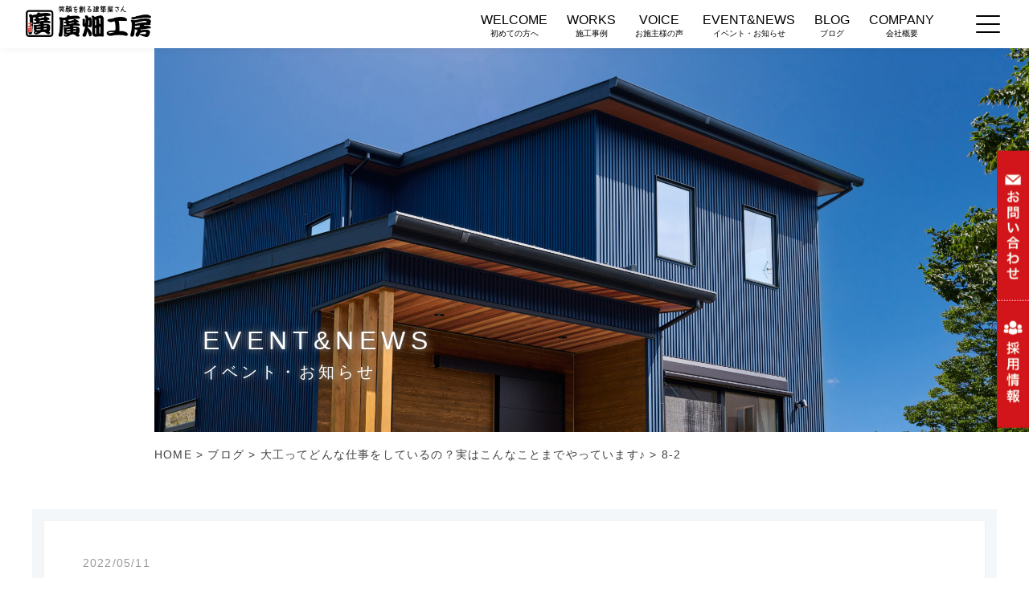

--- FILE ---
content_type: text/html; charset=UTF-8
request_url: https://hirohatakobo.jp/blog/daiku_column/1243/attachment/8-2-11
body_size: 11918
content:
<!DOCTYPE html>
<html lang="ja">

<head>
  <!-- Google Tag Manager -->
  <script>
    (function(w, d, s, l, i) {
      w[l] = w[l] || [];
      w[l].push({
        'gtm.start': new Date().getTime(),
        event: 'gtm.js'
      });
      var f = d.getElementsByTagName(s)[0],
        j = d.createElement(s),
        dl = l != 'dataLayer' ? '&l=' + l : '';
      j.async = true;
      j.src =
        'https://www.googletagmanager.com/gtm.js?id=' + i + dl;
      f.parentNode.insertBefore(j, f);
    })(window, document, 'script', 'dataLayer', 'GTM-5DPRMTN');
  </script>
  <!-- End Google Tag Manager -->
  <script type="text/javascript">
    (function(c, l, a, r, i, t, y) {
      c[a] = c[a] || function() {
        (c[a].q = c[a].q || []).push(arguments)
      };
      t = l.createElement(r);
      t.async = 1;
      t.src = "https://www.clarity.ms/tag/" + i;
      y = l.getElementsByTagName(r)[0];
      y.parentNode.insertBefore(t, y);
    })(window, document, "clarity", "script", "8qnm9q9o8z");
  </script>
  <meta charset="UTF-8">
  <meta name="viewport" content="width=device-width, initial-scale=1.0">
  <meta name="format-detection" content="telephone=no">
  <title>8-2 | 株式会社廣畑工房</title>

		<!-- All in One SEO 4.9.3 - aioseo.com -->
	<meta name="robots" content="max-snippet:-1, max-image-preview:large, max-video-preview:-1" />
	<meta name="author" content="hirohata"/>
	<link rel="canonical" href="https://hirohatakobo.jp/blog/daiku_column/1243/attachment/8-2-11" />
	<meta name="generator" content="All in One SEO (AIOSEO) 4.9.3" />
		<meta property="og:locale" content="ja_JP" />
		<meta property="og:site_name" content="株式会社廣畑工房 | 静岡県御前崎市の新築注文住宅" />
		<meta property="og:type" content="article" />
		<meta property="og:title" content="8-2 | 株式会社廣畑工房" />
		<meta property="og:url" content="https://hirohatakobo.jp/blog/daiku_column/1243/attachment/8-2-11" />
		<meta property="og:image" content="https://hirohata-kobo.jp/wp/wp-content/uploads/2021/03/main_visual5.jpg" />
		<meta property="og:image:secure_url" content="https://hirohata-kobo.jp/wp/wp-content/uploads/2021/03/main_visual5.jpg" />
		<meta property="article:published_time" content="2022-05-11T07:35:43+00:00" />
		<meta property="article:modified_time" content="2022-05-11T07:35:43+00:00" />
		<meta name="twitter:card" content="summary" />
		<meta name="twitter:title" content="8-2 | 株式会社廣畑工房" />
		<meta name="twitter:image" content="http://hirohata-kobo.jp/wp/wp-content/uploads/2021/03/main_visual5.jpg" />
		<script type="application/ld+json" class="aioseo-schema">
			{"@context":"https:\/\/schema.org","@graph":[{"@type":"BreadcrumbList","@id":"https:\/\/hirohatakobo.jp\/blog\/daiku_column\/1243\/attachment\/8-2-11#breadcrumblist","itemListElement":[{"@type":"ListItem","@id":"https:\/\/hirohatakobo.jp#listItem","position":1,"name":"\u30db\u30fc\u30e0","item":"https:\/\/hirohatakobo.jp","nextItem":{"@type":"ListItem","@id":"https:\/\/hirohatakobo.jp\/blog\/daiku_column\/1243\/attachment\/8-2-11#listItem","name":"8-2"}},{"@type":"ListItem","@id":"https:\/\/hirohatakobo.jp\/blog\/daiku_column\/1243\/attachment\/8-2-11#listItem","position":2,"name":"8-2","previousItem":{"@type":"ListItem","@id":"https:\/\/hirohatakobo.jp#listItem","name":"\u30db\u30fc\u30e0"}}]},{"@type":"ItemPage","@id":"https:\/\/hirohatakobo.jp\/blog\/daiku_column\/1243\/attachment\/8-2-11#itempage","url":"https:\/\/hirohatakobo.jp\/blog\/daiku_column\/1243\/attachment\/8-2-11","name":"8-2 | \u682a\u5f0f\u4f1a\u793e\u5ee3\u7551\u5de5\u623f","inLanguage":"ja","isPartOf":{"@id":"https:\/\/hirohatakobo.jp\/#website"},"breadcrumb":{"@id":"https:\/\/hirohatakobo.jp\/blog\/daiku_column\/1243\/attachment\/8-2-11#breadcrumblist"},"author":{"@id":"https:\/\/hirohatakobo.jp\/author\/hirohata#author"},"creator":{"@id":"https:\/\/hirohatakobo.jp\/author\/hirohata#author"},"datePublished":"2022-05-11T16:35:43+09:00","dateModified":"2022-05-11T16:35:43+09:00"},{"@type":"Organization","@id":"https:\/\/hirohatakobo.jp\/#organization","name":"\u682a\u5f0f\u4f1a\u793e\u5ee3\u7551\u5de5\u623f","description":"\u9759\u5ca1\u770c\u5fa1\u524d\u5d0e\u5e02\u306e\u65b0\u7bc9\u6ce8\u6587\u4f4f\u5b85","url":"https:\/\/hirohatakobo.jp\/"},{"@type":"Person","@id":"https:\/\/hirohatakobo.jp\/author\/hirohata#author","url":"https:\/\/hirohatakobo.jp\/author\/hirohata","name":"hirohata","image":{"@type":"ImageObject","@id":"https:\/\/hirohatakobo.jp\/blog\/daiku_column\/1243\/attachment\/8-2-11#authorImage","url":"https:\/\/secure.gravatar.com\/avatar\/00d7b252867a9fac3c1b904b297289eb?s=96&d=mm&r=g","width":96,"height":96,"caption":"hirohata"}},{"@type":"WebSite","@id":"https:\/\/hirohatakobo.jp\/#website","url":"https:\/\/hirohatakobo.jp\/","name":"\u682a\u5f0f\u4f1a\u793e\u5ee3\u7551\u5de5\u623f","description":"\u9759\u5ca1\u770c\u5fa1\u524d\u5d0e\u5e02\u306e\u65b0\u7bc9\u6ce8\u6587\u4f4f\u5b85","inLanguage":"ja","publisher":{"@id":"https:\/\/hirohatakobo.jp\/#organization"}}]}
		</script>
		<!-- All in One SEO -->

<link rel='dns-prefetch' href='//unpkg.com' />
<link rel='dns-prefetch' href='//ajax.googleapis.com' />
<link rel='dns-prefetch' href='//code.jquery.com' />
<link rel='dns-prefetch' href='//ajaxzip3.github.io' />
<link rel='dns-prefetch' href='//kit.fontawesome.com' />
<link rel='dns-prefetch' href='//cdnjs.cloudflare.com' />
<link rel='dns-prefetch' href='//fonts.googleapis.com' />
<link rel="alternate" type="application/rss+xml" title="株式会社廣畑工房 &raquo; 8-2 のコメントのフィード" href="https://hirohatakobo.jp/blog/daiku_column/1243/attachment/8-2-11/feed" />
<script type="text/javascript">
window._wpemojiSettings = {"baseUrl":"https:\/\/s.w.org\/images\/core\/emoji\/14.0.0\/72x72\/","ext":".png","svgUrl":"https:\/\/s.w.org\/images\/core\/emoji\/14.0.0\/svg\/","svgExt":".svg","source":{"concatemoji":"https:\/\/hirohatakobo.jp\/wp\/wp-includes\/js\/wp-emoji-release.min.js?ver=6.1.1"}};
/*! This file is auto-generated */
!function(e,a,t){var n,r,o,i=a.createElement("canvas"),p=i.getContext&&i.getContext("2d");function s(e,t){var a=String.fromCharCode,e=(p.clearRect(0,0,i.width,i.height),p.fillText(a.apply(this,e),0,0),i.toDataURL());return p.clearRect(0,0,i.width,i.height),p.fillText(a.apply(this,t),0,0),e===i.toDataURL()}function c(e){var t=a.createElement("script");t.src=e,t.defer=t.type="text/javascript",a.getElementsByTagName("head")[0].appendChild(t)}for(o=Array("flag","emoji"),t.supports={everything:!0,everythingExceptFlag:!0},r=0;r<o.length;r++)t.supports[o[r]]=function(e){if(p&&p.fillText)switch(p.textBaseline="top",p.font="600 32px Arial",e){case"flag":return s([127987,65039,8205,9895,65039],[127987,65039,8203,9895,65039])?!1:!s([55356,56826,55356,56819],[55356,56826,8203,55356,56819])&&!s([55356,57332,56128,56423,56128,56418,56128,56421,56128,56430,56128,56423,56128,56447],[55356,57332,8203,56128,56423,8203,56128,56418,8203,56128,56421,8203,56128,56430,8203,56128,56423,8203,56128,56447]);case"emoji":return!s([129777,127995,8205,129778,127999],[129777,127995,8203,129778,127999])}return!1}(o[r]),t.supports.everything=t.supports.everything&&t.supports[o[r]],"flag"!==o[r]&&(t.supports.everythingExceptFlag=t.supports.everythingExceptFlag&&t.supports[o[r]]);t.supports.everythingExceptFlag=t.supports.everythingExceptFlag&&!t.supports.flag,t.DOMReady=!1,t.readyCallback=function(){t.DOMReady=!0},t.supports.everything||(n=function(){t.readyCallback()},a.addEventListener?(a.addEventListener("DOMContentLoaded",n,!1),e.addEventListener("load",n,!1)):(e.attachEvent("onload",n),a.attachEvent("onreadystatechange",function(){"complete"===a.readyState&&t.readyCallback()})),(e=t.source||{}).concatemoji?c(e.concatemoji):e.wpemoji&&e.twemoji&&(c(e.twemoji),c(e.wpemoji)))}(window,document,window._wpemojiSettings);
</script>
<style type="text/css">
img.wp-smiley,
img.emoji {
	display: inline !important;
	border: none !important;
	box-shadow: none !important;
	height: 1em !important;
	width: 1em !important;
	margin: 0 0.07em !important;
	vertical-align: -0.1em !important;
	background: none !important;
	padding: 0 !important;
}
</style>
	<link rel='stylesheet' id='snow-monkey-blocks/child-pages/nopro-css' href='https://hirohatakobo.jp/wp/wp-content/plugins/snow-monkey-blocks/dist/blocks/child-pages/nopro.css?ver=1679043618' type='text/css' media='all' />
<link rel='stylesheet' id='snow-monkey-blocks/contents-outline/nopro-css' href='https://hirohatakobo.jp/wp/wp-content/plugins/snow-monkey-blocks/dist/blocks/contents-outline/nopro.css?ver=1679043618' type='text/css' media='all' />
<link rel='stylesheet' id='snow-monkey-blocks/like-me-box/nopro-css' href='https://hirohatakobo.jp/wp/wp-content/plugins/snow-monkey-blocks/dist/blocks/like-me-box/nopro.css?ver=1679043618' type='text/css' media='all' />
<link rel='stylesheet' id='snow-monkey-blocks/pickup-slider/nopro-css' href='https://hirohatakobo.jp/wp/wp-content/plugins/snow-monkey-blocks/dist/blocks/pickup-slider/nopro.css?ver=1679043618' type='text/css' media='all' />
<link rel='stylesheet' id='snow-monkey-blocks/recent-posts/nopro-css' href='https://hirohatakobo.jp/wp/wp-content/plugins/snow-monkey-blocks/dist/blocks/recent-posts/nopro.css?ver=1679043618' type='text/css' media='all' />
<link rel='stylesheet' id='snow-monkey-blocks/rss/nopro-css' href='https://hirohatakobo.jp/wp/wp-content/plugins/snow-monkey-blocks/dist/blocks/rss/nopro.css?ver=1679043618' type='text/css' media='all' />
<link rel='stylesheet' id='snow-monkey-blocks/taxonomy-posts/nopro-css' href='https://hirohatakobo.jp/wp/wp-content/plugins/snow-monkey-blocks/dist/blocks/taxonomy-posts/nopro.css?ver=1679043618' type='text/css' media='all' />
<link rel='stylesheet' id='snow-monkey-blocks/taxonomy-terms/nopro-css' href='https://hirohatakobo.jp/wp/wp-content/plugins/snow-monkey-blocks/dist/blocks/taxonomy-terms/nopro.css?ver=1679043618' type='text/css' media='all' />
<link rel='stylesheet' id='wp-block-library-css' href='https://hirohatakobo.jp/wp/wp-includes/css/dist/block-library/style.min.css?ver=6.1.1' type='text/css' media='all' />
<link rel='stylesheet' id='aioseo/css/src/vue/standalone/blocks/table-of-contents/global.scss-css' href='https://hirohatakobo.jp/wp/wp-content/plugins/all-in-one-seo-pack/dist/Lite/assets/css/table-of-contents/global.e90f6d47.css?ver=4.9.3' type='text/css' media='all' />
<link rel='stylesheet' id='snow-monkey-blocks/accordion-css' href='https://hirohatakobo.jp/wp/wp-content/plugins/snow-monkey-blocks/dist/blocks/accordion/style.css?ver=1679043618' type='text/css' media='all' />
<link rel='stylesheet' id='snow-monkey-blocks/alert-css' href='https://hirohatakobo.jp/wp/wp-content/plugins/snow-monkey-blocks/dist/blocks/alert/style.css?ver=1679043618' type='text/css' media='all' />
<link rel='stylesheet' id='snow-monkey-blocks/balloon-css' href='https://hirohatakobo.jp/wp/wp-content/plugins/snow-monkey-blocks/dist/blocks/balloon/style.css?ver=1679043618' type='text/css' media='all' />
<link rel='stylesheet' id='snow-monkey-blocks/box-css' href='https://hirohatakobo.jp/wp/wp-content/plugins/snow-monkey-blocks/dist/blocks/box/style.css?ver=1679043618' type='text/css' media='all' />
<link rel='stylesheet' id='snow-monkey-blocks/btn-css' href='https://hirohatakobo.jp/wp/wp-content/plugins/snow-monkey-blocks/dist/blocks/btn/style.css?ver=1679043618' type='text/css' media='all' />
<link rel='stylesheet' id='snow-monkey-blocks/btn-box-css' href='https://hirohatakobo.jp/wp/wp-content/plugins/snow-monkey-blocks/dist/blocks/btn-box/style.css?ver=1679043618' type='text/css' media='all' />
<link rel='stylesheet' id='snow-monkey-blocks/buttons-css' href='https://hirohatakobo.jp/wp/wp-content/plugins/snow-monkey-blocks/dist/blocks/buttons/style.css?ver=1679043618' type='text/css' media='all' />
<link rel='stylesheet' id='snow-monkey-blocks/categories-list-css' href='https://hirohatakobo.jp/wp/wp-content/plugins/snow-monkey-blocks/dist/blocks/categories-list/style.css?ver=1679043618' type='text/css' media='all' />
<link rel='stylesheet' id='snow-monkey-blocks/container-css' href='https://hirohatakobo.jp/wp/wp-content/plugins/snow-monkey-blocks/dist/blocks/container/style.css?ver=1679043618' type='text/css' media='all' />
<link rel='stylesheet' id='snow-monkey-blocks/countdown-css' href='https://hirohatakobo.jp/wp/wp-content/plugins/snow-monkey-blocks/dist/blocks/countdown/style.css?ver=1679043618' type='text/css' media='all' />
<link rel='stylesheet' id='snow-monkey-blocks/directory-structure-css' href='https://hirohatakobo.jp/wp/wp-content/plugins/snow-monkey-blocks/dist/blocks/directory-structure/style.css?ver=1679043618' type='text/css' media='all' />
<link rel='stylesheet' id='snow-monkey-blocks/evaluation-star-css' href='https://hirohatakobo.jp/wp/wp-content/plugins/snow-monkey-blocks/dist/blocks/evaluation-star/style.css?ver=1679043618' type='text/css' media='all' />
<link rel='stylesheet' id='snow-monkey-blocks/faq-css' href='https://hirohatakobo.jp/wp/wp-content/plugins/snow-monkey-blocks/dist/blocks/faq/style.css?ver=1679043618' type='text/css' media='all' />
<link rel='stylesheet' id='snow-monkey-blocks/information-css' href='https://hirohatakobo.jp/wp/wp-content/plugins/snow-monkey-blocks/dist/blocks/information/style.css?ver=1679043618' type='text/css' media='all' />
<link rel='stylesheet' id='snow-monkey-blocks/items-css' href='https://hirohatakobo.jp/wp/wp-content/plugins/snow-monkey-blocks/dist/blocks/items/style.css?ver=1679043618' type='text/css' media='all' />
<link rel='stylesheet' id='snow-monkey-blocks/list-css' href='https://hirohatakobo.jp/wp/wp-content/plugins/snow-monkey-blocks/dist/blocks/list/style.css?ver=1679043618' type='text/css' media='all' />
<link rel='stylesheet' id='snow-monkey-blocks/media-text-css' href='https://hirohatakobo.jp/wp/wp-content/plugins/snow-monkey-blocks/dist/blocks/media-text/style.css?ver=1679043618' type='text/css' media='all' />
<link rel='stylesheet' id='snow-monkey-blocks/panels-css' href='https://hirohatakobo.jp/wp/wp-content/plugins/snow-monkey-blocks/dist/blocks/panels/style.css?ver=1679043618' type='text/css' media='all' />
<link rel='stylesheet' id='snow-monkey-blocks/price-menu-css' href='https://hirohatakobo.jp/wp/wp-content/plugins/snow-monkey-blocks/dist/blocks/price-menu/style.css?ver=1679043618' type='text/css' media='all' />
<link rel='stylesheet' id='snow-monkey-blocks/pricing-table-css' href='https://hirohatakobo.jp/wp/wp-content/plugins/snow-monkey-blocks/dist/blocks/pricing-table/style.css?ver=1679043618' type='text/css' media='all' />
<link rel='stylesheet' id='snow-monkey-blocks/rating-box-css' href='https://hirohatakobo.jp/wp/wp-content/plugins/snow-monkey-blocks/dist/blocks/rating-box/style.css?ver=1679043618' type='text/css' media='all' />
<link rel='stylesheet' id='snow-monkey-blocks/section-css' href='https://hirohatakobo.jp/wp/wp-content/plugins/snow-monkey-blocks/dist/blocks/section/style.css?ver=1679043618' type='text/css' media='all' />
<link rel='stylesheet' id='snow-monkey-blocks/section-break-the-grid-css' href='https://hirohatakobo.jp/wp/wp-content/plugins/snow-monkey-blocks/dist/blocks/section-break-the-grid/style.css?ver=1679043618' type='text/css' media='all' />
<link rel='stylesheet' id='snow-monkey-blocks/section-side-heading-css' href='https://hirohatakobo.jp/wp/wp-content/plugins/snow-monkey-blocks/dist/blocks/section-side-heading/style.css?ver=1679043618' type='text/css' media='all' />
<link rel='stylesheet' id='snow-monkey-blocks/section-with-bgimage-css' href='https://hirohatakobo.jp/wp/wp-content/plugins/snow-monkey-blocks/dist/blocks/section-with-bgimage/style.css?ver=1679043618' type='text/css' media='all' />
<link rel='stylesheet' id='snow-monkey-blocks/section-with-bgvideo-css' href='https://hirohatakobo.jp/wp/wp-content/plugins/snow-monkey-blocks/dist/blocks/section-with-bgvideo/style.css?ver=1679043618' type='text/css' media='all' />
<link rel='stylesheet' id='slick-carousel-css' href='https://hirohatakobo.jp/wp/wp-content/plugins/snow-monkey-blocks/dist/packages/slick/slick.css?ver=1679043618' type='text/css' media='all' />
<link rel='stylesheet' id='slick-carousel-theme-css' href='https://hirohatakobo.jp/wp/wp-content/plugins/snow-monkey-blocks/dist/packages/slick/slick-theme.css?ver=1679043618' type='text/css' media='all' />
<link rel='stylesheet' id='snow-monkey-blocks/slider-css' href='https://hirohatakobo.jp/wp/wp-content/plugins/snow-monkey-blocks/dist/blocks/slider/style.css?ver=1679043618' type='text/css' media='all' />
<link rel='stylesheet' id='spider-css' href='https://hirohatakobo.jp/wp/wp-content/plugins/snow-monkey-blocks/dist/packages/spider/dist/css/spider.css?ver=1679043618' type='text/css' media='all' />
<link rel='stylesheet' id='snow-monkey-blocks/spider-slider-css' href='https://hirohatakobo.jp/wp/wp-content/plugins/snow-monkey-blocks/dist/blocks/spider-slider/style.css?ver=1679043618' type='text/css' media='all' />
<link rel='stylesheet' id='snow-monkey-blocks/spider-contents-slider-css' href='https://hirohatakobo.jp/wp/wp-content/plugins/snow-monkey-blocks/dist/blocks/spider-contents-slider/style.css?ver=1679043618' type='text/css' media='all' />
<link rel='stylesheet' id='snow-monkey-blocks/spider-pickup-slider-css' href='https://hirohatakobo.jp/wp/wp-content/plugins/snow-monkey-blocks/dist/blocks/spider-pickup-slider/style.css?ver=1679043618' type='text/css' media='all' />
<link rel='stylesheet' id='snow-monkey-blocks/step-css' href='https://hirohatakobo.jp/wp/wp-content/plugins/snow-monkey-blocks/dist/blocks/step/style.css?ver=1679043618' type='text/css' media='all' />
<link rel='stylesheet' id='snow-monkey-blocks/tabs-css' href='https://hirohatakobo.jp/wp/wp-content/plugins/snow-monkey-blocks/dist/blocks/tabs/style.css?ver=1679043618' type='text/css' media='all' />
<link rel='stylesheet' id='snow-monkey-blocks/taxonomy-terms-css' href='https://hirohatakobo.jp/wp/wp-content/plugins/snow-monkey-blocks/dist/blocks/taxonomy-terms/style.css?ver=1679043618' type='text/css' media='all' />
<link rel='stylesheet' id='snow-monkey-blocks/testimonial-css' href='https://hirohatakobo.jp/wp/wp-content/plugins/snow-monkey-blocks/dist/blocks/testimonial/style.css?ver=1679043618' type='text/css' media='all' />
<link rel='stylesheet' id='snow-monkey-blocks/thumbnail-gallery-css' href='https://hirohatakobo.jp/wp/wp-content/plugins/snow-monkey-blocks/dist/blocks/thumbnail-gallery/style.css?ver=1679043618' type='text/css' media='all' />
<link rel='stylesheet' id='snow-monkey-blocks-css' href='https://hirohatakobo.jp/wp/wp-content/plugins/snow-monkey-blocks/dist/css/blocks.css?ver=1679043618' type='text/css' media='all' />
<link rel='stylesheet' id='snow-monkey-blocks-fallback-css' href='https://hirohatakobo.jp/wp/wp-content/plugins/snow-monkey-blocks/dist/css/fallback.css?ver=1679043618' type='text/css' media='all' />
<link rel='stylesheet' id='classic-theme-styles-css' href='https://hirohatakobo.jp/wp/wp-includes/css/classic-themes.min.css?ver=1' type='text/css' media='all' />
<style id='global-styles-inline-css' type='text/css'>
body{--wp--preset--color--black: #000000;--wp--preset--color--cyan-bluish-gray: #abb8c3;--wp--preset--color--white: #ffffff;--wp--preset--color--pale-pink: #f78da7;--wp--preset--color--vivid-red: #cf2e2e;--wp--preset--color--luminous-vivid-orange: #ff6900;--wp--preset--color--luminous-vivid-amber: #fcb900;--wp--preset--color--light-green-cyan: #7bdcb5;--wp--preset--color--vivid-green-cyan: #00d084;--wp--preset--color--pale-cyan-blue: #8ed1fc;--wp--preset--color--vivid-cyan-blue: #0693e3;--wp--preset--color--vivid-purple: #9b51e0;--wp--preset--gradient--vivid-cyan-blue-to-vivid-purple: linear-gradient(135deg,rgba(6,147,227,1) 0%,rgb(155,81,224) 100%);--wp--preset--gradient--light-green-cyan-to-vivid-green-cyan: linear-gradient(135deg,rgb(122,220,180) 0%,rgb(0,208,130) 100%);--wp--preset--gradient--luminous-vivid-amber-to-luminous-vivid-orange: linear-gradient(135deg,rgba(252,185,0,1) 0%,rgba(255,105,0,1) 100%);--wp--preset--gradient--luminous-vivid-orange-to-vivid-red: linear-gradient(135deg,rgba(255,105,0,1) 0%,rgb(207,46,46) 100%);--wp--preset--gradient--very-light-gray-to-cyan-bluish-gray: linear-gradient(135deg,rgb(238,238,238) 0%,rgb(169,184,195) 100%);--wp--preset--gradient--cool-to-warm-spectrum: linear-gradient(135deg,rgb(74,234,220) 0%,rgb(151,120,209) 20%,rgb(207,42,186) 40%,rgb(238,44,130) 60%,rgb(251,105,98) 80%,rgb(254,248,76) 100%);--wp--preset--gradient--blush-light-purple: linear-gradient(135deg,rgb(255,206,236) 0%,rgb(152,150,240) 100%);--wp--preset--gradient--blush-bordeaux: linear-gradient(135deg,rgb(254,205,165) 0%,rgb(254,45,45) 50%,rgb(107,0,62) 100%);--wp--preset--gradient--luminous-dusk: linear-gradient(135deg,rgb(255,203,112) 0%,rgb(199,81,192) 50%,rgb(65,88,208) 100%);--wp--preset--gradient--pale-ocean: linear-gradient(135deg,rgb(255,245,203) 0%,rgb(182,227,212) 50%,rgb(51,167,181) 100%);--wp--preset--gradient--electric-grass: linear-gradient(135deg,rgb(202,248,128) 0%,rgb(113,206,126) 100%);--wp--preset--gradient--midnight: linear-gradient(135deg,rgb(2,3,129) 0%,rgb(40,116,252) 100%);--wp--preset--duotone--dark-grayscale: url('#wp-duotone-dark-grayscale');--wp--preset--duotone--grayscale: url('#wp-duotone-grayscale');--wp--preset--duotone--purple-yellow: url('#wp-duotone-purple-yellow');--wp--preset--duotone--blue-red: url('#wp-duotone-blue-red');--wp--preset--duotone--midnight: url('#wp-duotone-midnight');--wp--preset--duotone--magenta-yellow: url('#wp-duotone-magenta-yellow');--wp--preset--duotone--purple-green: url('#wp-duotone-purple-green');--wp--preset--duotone--blue-orange: url('#wp-duotone-blue-orange');--wp--preset--font-size--small: 13px;--wp--preset--font-size--medium: 20px;--wp--preset--font-size--large: 36px;--wp--preset--font-size--x-large: 42px;--wp--preset--spacing--20: 0.44rem;--wp--preset--spacing--30: 0.67rem;--wp--preset--spacing--40: 1rem;--wp--preset--spacing--50: 1.5rem;--wp--preset--spacing--60: 2.25rem;--wp--preset--spacing--70: 3.38rem;--wp--preset--spacing--80: 5.06rem;}:where(.is-layout-flex){gap: 0.5em;}body .is-layout-flow > .alignleft{float: left;margin-inline-start: 0;margin-inline-end: 2em;}body .is-layout-flow > .alignright{float: right;margin-inline-start: 2em;margin-inline-end: 0;}body .is-layout-flow > .aligncenter{margin-left: auto !important;margin-right: auto !important;}body .is-layout-constrained > .alignleft{float: left;margin-inline-start: 0;margin-inline-end: 2em;}body .is-layout-constrained > .alignright{float: right;margin-inline-start: 2em;margin-inline-end: 0;}body .is-layout-constrained > .aligncenter{margin-left: auto !important;margin-right: auto !important;}body .is-layout-constrained > :where(:not(.alignleft):not(.alignright):not(.alignfull)){max-width: var(--wp--style--global--content-size);margin-left: auto !important;margin-right: auto !important;}body .is-layout-constrained > .alignwide{max-width: var(--wp--style--global--wide-size);}body .is-layout-flex{display: flex;}body .is-layout-flex{flex-wrap: wrap;align-items: center;}body .is-layout-flex > *{margin: 0;}:where(.wp-block-columns.is-layout-flex){gap: 2em;}.has-black-color{color: var(--wp--preset--color--black) !important;}.has-cyan-bluish-gray-color{color: var(--wp--preset--color--cyan-bluish-gray) !important;}.has-white-color{color: var(--wp--preset--color--white) !important;}.has-pale-pink-color{color: var(--wp--preset--color--pale-pink) !important;}.has-vivid-red-color{color: var(--wp--preset--color--vivid-red) !important;}.has-luminous-vivid-orange-color{color: var(--wp--preset--color--luminous-vivid-orange) !important;}.has-luminous-vivid-amber-color{color: var(--wp--preset--color--luminous-vivid-amber) !important;}.has-light-green-cyan-color{color: var(--wp--preset--color--light-green-cyan) !important;}.has-vivid-green-cyan-color{color: var(--wp--preset--color--vivid-green-cyan) !important;}.has-pale-cyan-blue-color{color: var(--wp--preset--color--pale-cyan-blue) !important;}.has-vivid-cyan-blue-color{color: var(--wp--preset--color--vivid-cyan-blue) !important;}.has-vivid-purple-color{color: var(--wp--preset--color--vivid-purple) !important;}.has-black-background-color{background-color: var(--wp--preset--color--black) !important;}.has-cyan-bluish-gray-background-color{background-color: var(--wp--preset--color--cyan-bluish-gray) !important;}.has-white-background-color{background-color: var(--wp--preset--color--white) !important;}.has-pale-pink-background-color{background-color: var(--wp--preset--color--pale-pink) !important;}.has-vivid-red-background-color{background-color: var(--wp--preset--color--vivid-red) !important;}.has-luminous-vivid-orange-background-color{background-color: var(--wp--preset--color--luminous-vivid-orange) !important;}.has-luminous-vivid-amber-background-color{background-color: var(--wp--preset--color--luminous-vivid-amber) !important;}.has-light-green-cyan-background-color{background-color: var(--wp--preset--color--light-green-cyan) !important;}.has-vivid-green-cyan-background-color{background-color: var(--wp--preset--color--vivid-green-cyan) !important;}.has-pale-cyan-blue-background-color{background-color: var(--wp--preset--color--pale-cyan-blue) !important;}.has-vivid-cyan-blue-background-color{background-color: var(--wp--preset--color--vivid-cyan-blue) !important;}.has-vivid-purple-background-color{background-color: var(--wp--preset--color--vivid-purple) !important;}.has-black-border-color{border-color: var(--wp--preset--color--black) !important;}.has-cyan-bluish-gray-border-color{border-color: var(--wp--preset--color--cyan-bluish-gray) !important;}.has-white-border-color{border-color: var(--wp--preset--color--white) !important;}.has-pale-pink-border-color{border-color: var(--wp--preset--color--pale-pink) !important;}.has-vivid-red-border-color{border-color: var(--wp--preset--color--vivid-red) !important;}.has-luminous-vivid-orange-border-color{border-color: var(--wp--preset--color--luminous-vivid-orange) !important;}.has-luminous-vivid-amber-border-color{border-color: var(--wp--preset--color--luminous-vivid-amber) !important;}.has-light-green-cyan-border-color{border-color: var(--wp--preset--color--light-green-cyan) !important;}.has-vivid-green-cyan-border-color{border-color: var(--wp--preset--color--vivid-green-cyan) !important;}.has-pale-cyan-blue-border-color{border-color: var(--wp--preset--color--pale-cyan-blue) !important;}.has-vivid-cyan-blue-border-color{border-color: var(--wp--preset--color--vivid-cyan-blue) !important;}.has-vivid-purple-border-color{border-color: var(--wp--preset--color--vivid-purple) !important;}.has-vivid-cyan-blue-to-vivid-purple-gradient-background{background: var(--wp--preset--gradient--vivid-cyan-blue-to-vivid-purple) !important;}.has-light-green-cyan-to-vivid-green-cyan-gradient-background{background: var(--wp--preset--gradient--light-green-cyan-to-vivid-green-cyan) !important;}.has-luminous-vivid-amber-to-luminous-vivid-orange-gradient-background{background: var(--wp--preset--gradient--luminous-vivid-amber-to-luminous-vivid-orange) !important;}.has-luminous-vivid-orange-to-vivid-red-gradient-background{background: var(--wp--preset--gradient--luminous-vivid-orange-to-vivid-red) !important;}.has-very-light-gray-to-cyan-bluish-gray-gradient-background{background: var(--wp--preset--gradient--very-light-gray-to-cyan-bluish-gray) !important;}.has-cool-to-warm-spectrum-gradient-background{background: var(--wp--preset--gradient--cool-to-warm-spectrum) !important;}.has-blush-light-purple-gradient-background{background: var(--wp--preset--gradient--blush-light-purple) !important;}.has-blush-bordeaux-gradient-background{background: var(--wp--preset--gradient--blush-bordeaux) !important;}.has-luminous-dusk-gradient-background{background: var(--wp--preset--gradient--luminous-dusk) !important;}.has-pale-ocean-gradient-background{background: var(--wp--preset--gradient--pale-ocean) !important;}.has-electric-grass-gradient-background{background: var(--wp--preset--gradient--electric-grass) !important;}.has-midnight-gradient-background{background: var(--wp--preset--gradient--midnight) !important;}.has-small-font-size{font-size: var(--wp--preset--font-size--small) !important;}.has-medium-font-size{font-size: var(--wp--preset--font-size--medium) !important;}.has-large-font-size{font-size: var(--wp--preset--font-size--large) !important;}.has-x-large-font-size{font-size: var(--wp--preset--font-size--x-large) !important;}
.wp-block-navigation a:where(:not(.wp-element-button)){color: inherit;}
:where(.wp-block-columns.is-layout-flex){gap: 2em;}
.wp-block-pullquote{font-size: 1.5em;line-height: 1.6;}
</style>
<link rel='stylesheet' id='snow-monkey-editor-css' href='https://hirohatakobo.jp/wp/wp-content/plugins/snow-monkey-editor/dist/css/app.css?ver=1679043640' type='text/css' media='all' />
<link rel='stylesheet' id='gfont1-css' href='https://fonts.googleapis.com/css2?family=Noto+Sans+JP%3Awght%40300%3B400&#038;display=swap&#038;ver=6.1.1' type='text/css' media='all' />
<link rel='stylesheet' id='reset-css' href='https://hirohatakobo.jp/wp/wp-content/themes/hirohatakobo/assets/css/reset.css?ver=20260125015548' type='text/css' media='all' />
<link rel='stylesheet' id='style-css' href='https://hirohatakobo.jp/wp/wp-content/themes/hirohatakobo/assets/css/style.css?ver=20260125015548' type='text/css' media='all' />
<link rel='stylesheet' id='single-css' href='https://hirohatakobo.jp/wp/wp-content/themes/hirohatakobo/assets/css/single.css?ver=20260125015548' type='text/css' media='all' />
<link rel='stylesheet' id='slick-css' href='https://hirohatakobo.jp/wp/wp-content/themes/hirohatakobo/assets/js/slick/slick.css?ver=6.1.1' type='text/css' media='all' />
<link rel='stylesheet' id='slick-theme-css' href='https://hirohatakobo.jp/wp/wp-content/themes/hirohatakobo/assets/js/slick/slick-theme.css?ver=6.1.1' type='text/css' media='all' />
<link rel='stylesheet' id='jqueryuicss-css' href='//code.jquery.com/ui/1.12.1/themes/base/jquery-ui.css?ver=6.1.1' type='text/css' media='all' />
<link rel='stylesheet' id='scroll-css' href='https://unpkg.com/scroll-hint@latest/css/scroll-hint.css?ver=6.1.1' type='text/css' media='all' />
<link rel='stylesheet' id='wp-pagenavi-css' href='https://hirohatakobo.jp/wp/wp-content/plugins/wp-pagenavi/pagenavi-css.css?ver=2.70' type='text/css' media='all' />
<script type='text/javascript' src='https://unpkg.com/scroll-hint@latest/js/scroll-hint.min.js?ver=6.1.1' id='scrolljs-js'></script>
<script type='text/javascript' src='https://ajax.googleapis.com/ajax/libs/jquery/3.4.1/jquery.min.js?ver=6.1.1' id='jquerynew-js'></script>
<script type='text/javascript' src='https://code.jquery.com/ui/1.12.1/jquery-ui.js?ver=6.1.1' id='jqueryui-js'></script>
<script type='text/javascript' src='https://hirohatakobo.jp/wp/wp-content/themes/hirohatakobo/assets/js/slick/slick.min.js?ver=6.1.1' id='slick-js'></script>
<script type='text/javascript' src='https://hirohatakobo.jp/wp/wp-content/themes/hirohatakobo/assets/js/wow.min.js?ver=6.1.1' id='wow-js'></script>
<script type='text/javascript' src='https://kit.fontawesome.com/d10e354ecd.js?ver=6.1.1' id='fontawesome-js'></script>
<script type='text/javascript' src='https://cdnjs.cloudflare.com/ajax/libs/object-fit-images/3.2.4/ofi.js?ver=6.1.1' id='ofi-js'></script>
<link rel="https://api.w.org/" href="https://hirohatakobo.jp/wp-json/" /><link rel="alternate" type="application/json" href="https://hirohatakobo.jp/wp-json/wp/v2/media/1245" /><link rel="EditURI" type="application/rsd+xml" title="RSD" href="https://hirohatakobo.jp/wp/xmlrpc.php?rsd" />
<link rel="wlwmanifest" type="application/wlwmanifest+xml" href="https://hirohatakobo.jp/wp/wp-includes/wlwmanifest.xml" />
<meta name="generator" content="WordPress 6.1.1" />
<link rel='shortlink' href='https://hirohatakobo.jp/?p=1245' />
<link rel="alternate" type="application/json+oembed" href="https://hirohatakobo.jp/wp-json/oembed/1.0/embed?url=https%3A%2F%2Fhirohatakobo.jp%2Fblog%2Fdaiku_column%2F1243%2Fattachment%2F8-2-11" />
<link rel="alternate" type="text/xml+oembed" href="https://hirohatakobo.jp/wp-json/oembed/1.0/embed?url=https%3A%2F%2Fhirohatakobo.jp%2Fblog%2Fdaiku_column%2F1243%2Fattachment%2F8-2-11&#038;format=xml" />
<link rel="shortcut icon" href="https://hirohatakobo.jp/wp/wp-content/themes/hirohatakobo/assets/img/favicon.png"><link rel="apple-touch-icon" href="https://hirohatakobo.jp/wp/wp-content/themes/hirohatakobo/assets/img/favicon.png"><link rel="icon" href="https://hirohatakobo.jp/wp/wp-content/themes/hirohatakobo/assets/img/favicon.png"><meta name="thumbnail" content="https://hirohatakobo.jp/wp/wp-content/themes/hirohatakobo/assets/img/icon.jpg"><PageMap><DataObject type='thumbnail'><Attribute name='src' value='https://hirohatakobo.jp/wp/wp-content/themes/hirohatakobo/assets/img/icon.jpg'><Attribute name='width' value='100'/><Attribute name='height' value='130'/></DataObject></PageMap><noscript><style>.lazyload[data-src]{display:none !important;}</style></noscript><style>.lazyload{background-image:none !important;}.lazyload:before{background-image:none !important;}</style><style>.wp-block-gallery.is-cropped .blocks-gallery-item picture{height:100%;width:100%;}</style><link rel="icon" href="https://hirohatakobo.jp/wp/wp-content/uploads/2021/03/cropped-logo-32x32.jpg" sizes="32x32" />
<link rel="icon" href="https://hirohatakobo.jp/wp/wp-content/uploads/2021/03/cropped-logo-192x192.jpg" sizes="192x192" />
<link rel="apple-touch-icon" href="https://hirohatakobo.jp/wp/wp-content/uploads/2021/03/cropped-logo-180x180.jpg" />
<meta name="msapplication-TileImage" content="https://hirohatakobo.jp/wp/wp-content/uploads/2021/03/cropped-logo-270x270.jpg" />
  <meta name="google-site-verification" content="Ze0u15Nrf0-tB8KvwHA4lTqT8O7L1RmguTN8dU5aZSA" />
</head>

<body class="body" id="wrap">
<script data-cfasync="false" data-no-defer="1">var ewww_webp_supported=false;</script>
  <!-- Google Tag Manager (noscript) -->
  <noscript><iframe src="https://www.googletagmanager.com/ns.html?id=GTM-5DPRMTN" height="0" width="0" style="display:none;visibility:hidden"></iframe></noscript>
  <!-- End Google Tag Manager (noscript) -->
  <div id="loader-bg">
    <div id="loader">
      <picture><source   type="image/webp" data-srcset="https://hirohatakobo.jp/wp/wp-content/themes/hirohatakobo/assets/img/company-logo.png.webp"><img src="[data-uri]" alt="株式会社廣畑工房" data-eio="p" data-src="https://hirohatakobo.jp/wp/wp-content/themes/hirohatakobo/assets/img/company-logo.png" decoding="async" class="lazyload" /><noscript><img src="https://hirohatakobo.jp/wp/wp-content/themes/hirohatakobo/assets/img/company-logo.png" alt="株式会社廣畑工房" data-eio="l" /></noscript></picture>
    </div>
  </div>
  <div id="wrapper">
    <header class="header bg-on" id="header">
      <div class="container" id="">
        <div class="gnav-area">
          <a class="logo-area" href="https://hirohatakobo.jp">
                          <p><picture><source   type="image/webp" data-srcset="https://hirohatakobo.jp/wp/wp-content/themes/hirohatakobo/assets/img/company-logo.png.webp"><img src="[data-uri]" alt="" class="company-logo lazyload" data-eio="p" data-src="https://hirohatakobo.jp/wp/wp-content/themes/hirohatakobo/assets/img/company-logo.png" decoding="async"><noscript><img src="https://hirohatakobo.jp/wp/wp-content/themes/hirohatakobo/assets/img/company-logo.png" alt="" class="company-logo" data-eio="l"></noscript></picture></p>
                      </a>
          <div class="menu-area" id="gnav">
            <ul class="gnav-lists">
              <li class="gnav-list has-child-gnav-list">
                <a href="#" class="menu-link has-child-link">WELCOME<span class="stxt">初めての方へ</span></a>
                <ul class="hover-menu-link">
                  <ul class="child has-child">
                    <li class="child-list"><a href="https://hirohatakobo.jp/concept" class="menu-link">家づくりへの想い</a></li>
                    <li class="child-list"><a href="https://hirohatakobo.jp/design" class="menu-link">家づくりの特徴</a></li>
                    <li class="child-list"><a href="https://hirohatakobo.jp/quality" class="menu-link">性能・仕様について</a></li>
                    <li class="child-list"><a href="https://hirohatakobo.jp/flow" class="menu-link">家づくりの流れ</a></li>
                    <li class="child-list"><a href="https://hirohatakobo.jp/qa" class="menu-link">よくある質問</a></li>
                  </ul>
                </ul>
              </li>
              <li class="gnav-list"><a href="https://hirohatakobo.jp/works" class="menu-link">WORKS<span class="stxt">施工事例</span></a></li>
              <li class="gnav-list"><a href="https://hirohatakobo.jp/voice" class="menu-link">VOICE<span class="stxt">お施主様の声</span></a></li>
              <li class="gnav-list"><a href="https://hirohatakobo.jp/news" class="menu-link">EVENT&NEWS<span class="stxt">イベント・お知らせ</span></a></li>
              <li class="gnav-list"><a href="https://hirohatakobo.jp/blog" class="menu-link">BLOG<span class="stxt">ブログ</span></a></li>
              <li class="gnav-list"><a href="https://hirohatakobo.jp/company" class="menu-link">COMPANY<span class="stxt">会社概要</span></a></li>
            </ul>
            <div class="gnav-commonLists">
              <a href="https://www.instagram.com/hirohata.kobo/" class="ig-logo" target="_blank" rel="noopener noreferrer"><i class="fab fa-instagram fa-2x"></i></a>
              <section class="menu">
                <button class="btn-trigger menu-icon" id="menu-btn">
                  <span></span>
                  <span></span>
                  <span></span>
                </button>
              </section>
            </div>
          </div>
        </div>
      </div>
      <div class="gnav-menuBox" id="menuBox">
        <div class="container">
          <div class="menu-left">
            <a href="https://hirohatakobo.jp" class="link"><picture><source   type="image/webp" data-srcset="https://hirohatakobo.jp/wp/wp-content/themes/hirohatakobo/assets/img/company-logo.png.webp"><img src="[data-uri]" alt="" class="menu-logo lazyload" data-eio="p" data-src="https://hirohatakobo.jp/wp/wp-content/themes/hirohatakobo/assets/img/company-logo.png" decoding="async"><noscript><img src="https://hirohatakobo.jp/wp/wp-content/themes/hirohatakobo/assets/img/company-logo.png" alt="" class="menu-logo" data-eio="l"></noscript></picture></a>
            <nav>
              <ul class="menu-lists">
                <li class="menu-list">
                  <a href="https://hirohatakobo.jp/concept" class="menu-link has-child  js-menu-link"><i class="fas fa-hammer"></i>初めての方へ</a>
                  <ul class="menu-child js-menu-child">
                    <li class="child-list bg1 js-menu-link_child"><a href="https://hirohatakobo.jp/concept">∟ 家づくりへの想い<a href="./concept"></a></li>
                    <li class="child-list bg2 js-menu-link_child"><a href="https://hirohatakobo.jp/design">∟ 家づくりの特徴</a></li>
                    <li class="child-list bg12 js-menu-link_child"><a href="https://hirohatakobo.jp/quality">∟ 性能・仕様について</a>
                    </li>
                    <li class="child-list bg3 js-menu-link_child"><a href="https://hirohatakobo.jp/flow">∟ 家づくりの流れ</a></li>
                    <li class="child-list bg4 js-menu-link_child"><a href="https://hirohatakobo.jp/qa">∟ よくある質問</a></li>
                  </ul>
                </li>
                <li class="menu-list bg5 no-child"><a href="https://hirohatakobo.jp/works" class="menu-link"><i class="fas fa-home"></i>施工事例</a></li>
                <li class="menu-list bg6 no-child"><a href="https://hirohatakobo.jp/voice" class="menu-link"><i class="fas fa-user"></i>お施主様の声</a></li>
                <li class="menu-list bg7 no-child"><a href="https://hirohatakobo.jp/news" class="menu-link"><i class="far fa-calendar-alt"></i>イベント・お知らせ</a></li>
                <li class="menu-list bg8 no-child"><a href="https://hirohatakobo.jp/blog" class="menu-link"><i class="far fa-edit"></i>ブログ</a></li>
                <li class="menu-list bg9 no-child"><a href="https://hirohatakobo.jp/contact" class="menu-link"><i class="fas fa-envelope"></i>お問い合わせ</a></li>
                <li class="menu-list bg10 no-child"><a href="https://hirohatakobo.jp/company" class="menu-link"><i class="far fa-building"></i>会社概要</a></li>
                <!-- <li class="menu-list bg11 no-child"><a href="https://hirohatakobo.jp/company#staff" class="menu-link"><i class="far fa-user-circle"></i>スタッフ紹介</a></li> -->
                <li class="menu-list bg11 no-child"><a href="https://recruit.fuerubo.com/hirohatakobo/top" target="_blank" rel="noopener" class="menu-link"><i class="fas fa-address-card"></i>採用情報</a></li>
              </ul>
              <div class="snsArea">
                <p>＼ Folllow Us ／</p>
                <span>
                  <a href="https://www.instagram.com/hirohata.kobo/" target="_blank" rel="noopener"><i class="fab fa-instagram fa-2x"></i></a>
                  <a href="https://www.facebook.com/hirohata.kobo/" target="_blank" rel="noopener"><i class="fab fa-facebook fa-2x"></i></a>
                  <a href="https://lin.ee/MBVuVhu" class="menu-link" target='_blank' rel='noopener'><i class="fab fa-line fa-2x"></i></a>
                </span>
              </div>
            </nav>
          </div>
          <div class="menu-right">
            <div class="menu-bgImg">
              <picture><source   type="image/webp" data-srcset="https://hirohatakobo.jp/wp/wp-content/themes/hirohatakobo/assets/img/menu0.jpg.webp"><img src="[data-uri]" alt="" class="gnav-img gnav-img0 lazyload" data-eio="p" data-src="https://hirohatakobo.jp/wp/wp-content/themes/hirohatakobo/assets/img/menu0.jpg" decoding="async"><noscript><img src="https://hirohatakobo.jp/wp/wp-content/themes/hirohatakobo/assets/img/menu0.jpg" alt="" class="gnav-img gnav-img0" data-eio="l"></noscript></picture>
              <picture><source   type="image/webp" data-srcset="https://hirohatakobo.jp/wp/wp-content/themes/hirohatakobo/assets/img/menu1.jpg.webp"><img src="[data-uri]" alt="" class="gnav-img gnav-img1 lazyload" data-eio="p" data-src="https://hirohatakobo.jp/wp/wp-content/themes/hirohatakobo/assets/img/menu1.jpg" decoding="async"><noscript><img src="https://hirohatakobo.jp/wp/wp-content/themes/hirohatakobo/assets/img/menu1.jpg" alt="" class="gnav-img gnav-img1" data-eio="l"></noscript></picture>
              <picture><source   type="image/webp" data-srcset="https://hirohatakobo.jp/wp/wp-content/themes/hirohatakobo/assets/img/menu2.jpg.webp"><img src="[data-uri]" alt="" class="gnav-img gnav-img2 lazyload" data-eio="p" data-src="https://hirohatakobo.jp/wp/wp-content/themes/hirohatakobo/assets/img/menu2.jpg" decoding="async"><noscript><img src="https://hirohatakobo.jp/wp/wp-content/themes/hirohatakobo/assets/img/menu2.jpg" alt="" class="gnav-img gnav-img2" data-eio="l"></noscript></picture>
              <picture><source   type="image/webp" data-srcset="https://hirohatakobo.jp/wp/wp-content/themes/hirohatakobo/assets/img/menu3.jpg.webp"><img src="[data-uri]" alt="" class="gnav-img gnav-img3 lazyload" data-eio="p" data-src="https://hirohatakobo.jp/wp/wp-content/themes/hirohatakobo/assets/img/menu3.jpg" decoding="async"><noscript><img src="https://hirohatakobo.jp/wp/wp-content/themes/hirohatakobo/assets/img/menu3.jpg" alt="" class="gnav-img gnav-img3" data-eio="l"></noscript></picture>
              <picture><source   type="image/webp" data-srcset="https://hirohatakobo.jp/wp/wp-content/themes/hirohatakobo/assets/img/menu4.jpg.webp"><img src="[data-uri]" alt="" class="gnav-img gnav-img4 lazyload" data-eio="p" data-src="https://hirohatakobo.jp/wp/wp-content/themes/hirohatakobo/assets/img/menu4.jpg" decoding="async"><noscript><img src="https://hirohatakobo.jp/wp/wp-content/themes/hirohatakobo/assets/img/menu4.jpg" alt="" class="gnav-img gnav-img4" data-eio="l"></noscript></picture>
              <picture><source   type="image/webp" data-srcset="https://hirohatakobo.jp/wp/wp-content/themes/hirohatakobo/assets/img/menu5.jpg.webp"><img src="[data-uri]" alt="" class="gnav-img gnav-img5 lazyload" data-eio="p" data-src="https://hirohatakobo.jp/wp/wp-content/themes/hirohatakobo/assets/img/menu5.jpg" decoding="async"><noscript><img src="https://hirohatakobo.jp/wp/wp-content/themes/hirohatakobo/assets/img/menu5.jpg" alt="" class="gnav-img gnav-img5" data-eio="l"></noscript></picture>
              <picture><source   type="image/webp" data-srcset="https://hirohatakobo.jp/wp/wp-content/themes/hirohatakobo/assets/img/menu6.jpg.webp"><img src="[data-uri]" alt="" class="gnav-img gnav-img6 lazyload" data-eio="p" data-src="https://hirohatakobo.jp/wp/wp-content/themes/hirohatakobo/assets/img/menu6.jpg" decoding="async"><noscript><img src="https://hirohatakobo.jp/wp/wp-content/themes/hirohatakobo/assets/img/menu6.jpg" alt="" class="gnav-img gnav-img6" data-eio="l"></noscript></picture>
              <picture><source   type="image/webp" data-srcset="https://hirohatakobo.jp/wp/wp-content/themes/hirohatakobo/assets/img/menu7.jpg.webp"><img src="[data-uri]" alt="" class="gnav-img gnav-img7 lazyload" data-eio="p" data-src="https://hirohatakobo.jp/wp/wp-content/themes/hirohatakobo/assets/img/menu7.jpg" decoding="async"><noscript><img src="https://hirohatakobo.jp/wp/wp-content/themes/hirohatakobo/assets/img/menu7.jpg" alt="" class="gnav-img gnav-img7" data-eio="l"></noscript></picture>
              <picture><source   type="image/webp" data-srcset="https://hirohatakobo.jp/wp/wp-content/themes/hirohatakobo/assets/img/menu8.jpg.webp"><img src="[data-uri]" alt="" class="gnav-img gnav-img8 lazyload" data-eio="p" data-src="https://hirohatakobo.jp/wp/wp-content/themes/hirohatakobo/assets/img/menu8.jpg" decoding="async"><noscript><img src="https://hirohatakobo.jp/wp/wp-content/themes/hirohatakobo/assets/img/menu8.jpg" alt="" class="gnav-img gnav-img8" data-eio="l"></noscript></picture>
              <picture><source   type="image/webp" data-srcset="https://hirohatakobo.jp/wp/wp-content/themes/hirohatakobo/assets/img/menu9.jpg.webp"><img src="[data-uri]" alt="" class="gnav-img gnav-img9 lazyload" data-eio="p" data-src="https://hirohatakobo.jp/wp/wp-content/themes/hirohatakobo/assets/img/menu9.jpg" decoding="async"><noscript><img src="https://hirohatakobo.jp/wp/wp-content/themes/hirohatakobo/assets/img/menu9.jpg" alt="" class="gnav-img gnav-img9" data-eio="l"></noscript></picture>
              <picture><source   type="image/webp" data-srcset="https://hirohatakobo.jp/wp/wp-content/themes/hirohatakobo/assets/img/menu10.jpg.webp"><img src="[data-uri]" alt="" class="gnav-img gnav-img10 lazyload" data-eio="p" data-src="https://hirohatakobo.jp/wp/wp-content/themes/hirohatakobo/assets/img/menu10.jpg" decoding="async"><noscript><img src="https://hirohatakobo.jp/wp/wp-content/themes/hirohatakobo/assets/img/menu10.jpg" alt="" class="gnav-img gnav-img10" data-eio="l"></noscript></picture>
              <picture><source   type="image/webp" data-srcset="https://hirohatakobo.jp/wp/wp-content/themes/hirohatakobo/assets/img/menu11.jpg.webp"><img src="[data-uri]" alt="" class="gnav-img gnav-img11 lazyload" data-eio="p" data-src="https://hirohatakobo.jp/wp/wp-content/themes/hirohatakobo/assets/img/menu11.jpg" decoding="async"><noscript><img src="https://hirohatakobo.jp/wp/wp-content/themes/hirohatakobo/assets/img/menu11.jpg" alt="" class="gnav-img gnav-img11" data-eio="l"></noscript></picture>
              <picture><source   type="image/webp" data-srcset="https://hirohatakobo.jp/wp/wp-content/themes/hirohatakobo/assets/img/menu12.jpg.webp"><img src="[data-uri]" alt="" class="gnav-img gnav-img12 lazyload" data-eio="p" data-src="https://hirohatakobo.jp/wp/wp-content/themes/hirohatakobo/assets/img/menu12.jpg" decoding="async"><noscript><img src="https://hirohatakobo.jp/wp/wp-content/themes/hirohatakobo/assets/img/menu12.jpg" alt="" class="gnav-img gnav-img12" data-eio="l"></noscript></picture>
            </div>
          </div>
        </div>
      </div>
      <div class="fixed-menu">
        <div class="cta-btn">
          <a href="https://hirohatakobo.jp/contact" class="contact-banner"><picture><source   type="image/webp" data-srcset="https://hirohatakobo.jp/wp/wp-content/themes/hirohatakobo/assets/img/contact.png.webp"><img src="[data-uri]" alt="" class="content-img lazyload" data-eio="p" data-src="https://hirohatakobo.jp/wp/wp-content/themes/hirohatakobo/assets/img/contact.png" decoding="async"><noscript><img src="https://hirohatakobo.jp/wp/wp-content/themes/hirohatakobo/assets/img/contact.png" alt="" class="content-img" data-eio="l"></noscript></picture></a>
          <a href="https://recruit.fuerubo.com/hirohatakobo/top" target="_blank" rel="noopener" class="recruit-banner"><picture><source   type="image/webp" data-srcset="https://hirohatakobo.jp/wp/wp-content/themes/hirohatakobo/assets/img/recruit.png.webp"><img src="[data-uri]" alt="" class="content-img lazyload" data-eio="p" data-src="https://hirohatakobo.jp/wp/wp-content/themes/hirohatakobo/assets/img/recruit.png" decoding="async"><noscript><img src="https://hirohatakobo.jp/wp/wp-content/themes/hirohatakobo/assets/img/recruit.png" alt="" class="content-img" data-eio="l"></noscript></picture></a>
        </div>
      </div>
    </header>
  </div><main class="main single" id="main">
  <div class="page-fv lazyload" id="page-fv" style="" data-back="https://hirohatakobo.jp/wp/wp-content/themes/hirohatakobo/assets/img/event_bg.jpg">
    <section class="page-headline">
      <h1 class="headline"><span class="en">EVENT&NEWS</span><span class="jp">イベント・お知らせ</span></h1>
    </section>
  </div>
  <div class="breadcrumb-area"><span property="itemListElement" typeof="ListItem"><a property="item" typeof="WebPage" title="Go to 株式会社廣畑工房." href="https://hirohatakobo.jp" class="home" ><span property="name">HOME</span></a><meta property="position" content="1"></span> &gt; <span property="itemListElement" typeof="ListItem"><a property="item" typeof="WebPage" title="Go to ブログ." href="https://hirohatakobo.jp/blog" class="archive post-blog-archive" ><span property="name">ブログ</span></a><meta property="position" content="2"></span> &gt; <span property="itemListElement" typeof="ListItem"><a property="item" typeof="WebPage" title="Go to 大工ってどんな仕事をしているの？実はこんなことまでやっています♪." href="https://hirohatakobo.jp/blog/daiku_column/1243" class="post post-blog" ><span property="name">大工ってどんな仕事をしているの？実はこんなことまでやっています♪</span></a><meta property="position" content="3"></span> &gt; <span property="itemListElement" typeof="ListItem"><span property="name" class="post post-attachment current-item">8-2</span><meta property="url" content="https://hirohatakobo.jp/blog/daiku_column/1243/attachment/8-2-11"><meta property="position" content="4"></span></div>
        <div class="single-content bg">
        <div class="contentArea">
          <div class="infoArea">
            <h1 class="content-title">8-2</h1>
            <p class="info"><time class="date">2022/05/11</time><span class="cat"></span></p>
          </div>
          <div class="content-block">
            <p class="attachment"><a href='https://hirohatakobo.jp/wp/wp-content/uploads/2022/05/8-2.jpg'><picture><source  sizes='(max-width: 300px) 100vw, 300px' type="image/webp" data-srcset="https://hirohatakobo.jp/wp/wp-content/uploads/2022/05/8-2-300x200.jpg.webp 300w, https://hirohatakobo.jp/wp/wp-content/uploads/2022/05/8-2-768x512.jpg.webp 768w, https://hirohatakobo.jp/wp/wp-content/uploads/2022/05/8-2.jpg.webp 1000w"><img width="300" height="200" src="[data-uri]" class="attachment-medium size-medium lazyload" alt="" decoding="async"   data-eio="p" data-src="https://hirohatakobo.jp/wp/wp-content/uploads/2022/05/8-2-300x200.jpg" data-srcset="https://hirohatakobo.jp/wp/wp-content/uploads/2022/05/8-2-300x200.jpg 300w, https://hirohatakobo.jp/wp/wp-content/uploads/2022/05/8-2-768x512.jpg 768w, https://hirohatakobo.jp/wp/wp-content/uploads/2022/05/8-2.jpg 1000w" data-sizes="auto" /><noscript><img width="300" height="200" src="https://hirohatakobo.jp/wp/wp-content/uploads/2022/05/8-2-300x200.jpg" class="attachment-medium size-medium" alt="" decoding="async" srcset="https://hirohatakobo.jp/wp/wp-content/uploads/2022/05/8-2-300x200.jpg 300w, https://hirohatakobo.jp/wp/wp-content/uploads/2022/05/8-2-768x512.jpg 768w, https://hirohatakobo.jp/wp/wp-content/uploads/2022/05/8-2.jpg 1000w" sizes="(max-width: 300px) 100vw, 300px" data-eio="l" /></noscript></picture></a></p>
                      </div>
        </div>
        <nav class="navigation post-navigation" role="navigation">
          <div class="nav-links">
            <div class="nav-previous">
                          </div>
            <div class="parent-link">
              <a href="https://hirohatakobo.jp/works" class="link">一覧</a>
            </div>
            <div class="nav-next">
                          </div>
          </div>
        </nav>
      </div>
    </div>
  <div class="catArea">
    <p class="cat-txt"><span class="en">Category</span><span class="jp">カテゴリ</span></p>
    <div class="container">
      <ul class="cat-lists">
        <li><a href="https://hirohatakobo.jp/news">ALL</a></li>
        	<li class="cat-item cat-item-1"><a href="https://hirohatakobo.jp/category/information">お知らせ</a>
</li>
      </ul>
    </div>
  </div>
  <div class="new-contentArea">
    <p class="new-content-txt"><span class="en">New Post</span><span class="jp">最新記事</span></p>
    <div class="new-contents">
                <article class="new-content js-scrollable">
            <a href="https://hirohatakobo.jp/information/3664">
              <div class="cover"><picture><source   type="image/webp" data-srcset="https://hirohatakobo.jp/wp/wp-content/uploads/2025/09/3efcce1b0b711d4bbc6266fa5d92c738-900x502.jpg.webp"><img src="[data-uri]" alt="" class="content-thumb lazyload" data-eio="p" data-src="https://hirohatakobo.jp/wp/wp-content/uploads/2025/09/3efcce1b0b711d4bbc6266fa5d92c738-900x502.jpg" decoding="async"><noscript><img src="https://hirohatakobo.jp/wp/wp-content/uploads/2025/09/3efcce1b0b711d4bbc6266fa5d92c738-900x502.jpg" alt="" class="content-thumb" data-eio="l"></noscript></picture></div>
              <div class="infoArea">
                <p class="title">10月4日(土)・5日(日)完成見学会開催！【予約制】〜大人…</p>
                                  <p class="cat">お知らせ</p>
                  <time class="date">2025/09/27</time>
                              </div>
            </a>
          </article>
                  <article class="new-content js-scrollable">
            <a href="https://hirohatakobo.jp/information/3627">
              <div class="cover"><picture><source   type="image/webp" data-srcset="https://hirohatakobo.jp/wp/wp-content/uploads/2025/08/dcb6495e937472f77ddb426c18b28059-900x502.jpg.webp"><img src="[data-uri]" alt="" class="content-thumb lazyload" data-eio="p" data-src="https://hirohatakobo.jp/wp/wp-content/uploads/2025/08/dcb6495e937472f77ddb426c18b28059-900x502.jpg" decoding="async"><noscript><img src="https://hirohatakobo.jp/wp/wp-content/uploads/2025/08/dcb6495e937472f77ddb426c18b28059-900x502.jpg" alt="" class="content-thumb" data-eio="l"></noscript></picture></div>
              <div class="infoArea">
                <p class="title">9月6日(土)・7日(日)完成見学会開催！【予約制】〜20代…</p>
                                  <p class="cat">お知らせ</p>
                  <time class="date">2025/08/28</time>
                              </div>
            </a>
          </article>
                  <article class="new-content js-scrollable">
            <a href="https://hirohatakobo.jp/information/3445">
              <div class="cover"><picture><source   type="image/webp" data-srcset="https://hirohatakobo.jp/wp/wp-content/uploads/2025/04/30e58b5f33172e89ebfe21861f7863e8-900x502.jpg.webp"><img src="[data-uri]" alt="" class="content-thumb lazyload" data-eio="p" data-src="https://hirohatakobo.jp/wp/wp-content/uploads/2025/04/30e58b5f33172e89ebfe21861f7863e8-900x502.jpg" decoding="async"><noscript><img src="https://hirohatakobo.jp/wp/wp-content/uploads/2025/04/30e58b5f33172e89ebfe21861f7863e8-900x502.jpg" alt="" class="content-thumb" data-eio="l"></noscript></picture></div>
              <div class="infoArea">
                <p class="title">5月17日(土)・18日(日)完成見学会開催！【予約制】〜2…</p>
                                  <p class="cat">お知らせ</p>
                  <time class="date">2025/04/30</time>
                              </div>
            </a>
          </article>
                  <article class="new-content js-scrollable">
            <a href="https://hirohatakobo.jp/information/3344">
              <div class="cover"><picture><source   type="image/webp" data-srcset="https://hirohatakobo.jp/wp/wp-content/uploads/2025/02/fcf6c1a3f8ebe510322ee00d53fef266-900x502.jpg.webp"><img src="[data-uri]" alt="" class="content-thumb lazyload" data-eio="p" data-src="https://hirohatakobo.jp/wp/wp-content/uploads/2025/02/fcf6c1a3f8ebe510322ee00d53fef266-900x502.jpg" decoding="async"><noscript><img src="https://hirohatakobo.jp/wp/wp-content/uploads/2025/02/fcf6c1a3f8ebe510322ee00d53fef266-900x502.jpg" alt="" class="content-thumb" data-eio="l"></noscript></picture></div>
              <div class="infoArea">
                <p class="title">3月1日(土)・2日(日)完成見学会開催！【予約制】〜夫婦2…</p>
                                  <p class="cat">お知らせ</p>
                  <time class="date">2025/02/21</time>
                              </div>
            </a>
          </article>
                  <article class="new-content js-scrollable">
            <a href="https://hirohatakobo.jp/information/3343">
              <div class="cover"><picture><source   type="image/webp" data-srcset="https://hirohatakobo.jp/wp/wp-content/uploads/2025/01/65d3f3b711e754859ecae766b40522cb-900x502.jpg.webp"><img src="[data-uri]" alt="" class="content-thumb lazyload" data-eio="p" data-src="https://hirohatakobo.jp/wp/wp-content/uploads/2025/01/65d3f3b711e754859ecae766b40522cb-900x502.jpg" decoding="async"><noscript><img src="https://hirohatakobo.jp/wp/wp-content/uploads/2025/01/65d3f3b711e754859ecae766b40522cb-900x502.jpg" alt="" class="content-thumb" data-eio="l"></noscript></picture></div>
              <div class="infoArea">
                <p class="title">2月1日(土)・2日(日)完成見学会開催！【予約制】〜共働き…</p>
                                  <p class="cat">お知らせ</p>
                  <time class="date">2025/01/25</time>
                              </div>
            </a>
          </article>
                  <article class="new-content js-scrollable">
            <a href="https://hirohatakobo.jp/information/3198">
              <div class="cover"><picture><source   type="image/webp" data-srcset="https://hirohatakobo.jp/wp/wp-content/uploads/2023/10/230725_tsamatei_012-900x502.jpg.webp"><img src="[data-uri]" alt="" class="content-thumb lazyload" data-eio="p" data-src="https://hirohatakobo.jp/wp/wp-content/uploads/2023/10/230725_tsamatei_012-900x502.jpg" decoding="async"><noscript><img src="https://hirohatakobo.jp/wp/wp-content/uploads/2023/10/230725_tsamatei_012-900x502.jpg" alt="" class="content-thumb" data-eio="l"></noscript></picture></div>
              <div class="infoArea">
                <p class="title">【先着5組様！】モニターハウスキャンペーン</p>
                                  <p class="cat">お知らせ</p>
                  <time class="date">2025/01/06</time>
                              </div>
            </a>
          </article>
                  </div>
    </main>
<footer class="footer">
  <div class="contact-area">
    <div class="bg-content"></div>
    <div class="address-area">
      <p class="ltxt">OFFICE</p>
      <p class="mtxt">静岡県御前崎市御前崎94-63</p>
      <a href="https://hirohatakobo.jp/company#access" class="address more-btn">ACCESS</a>
    </div>
    <div class="tel-area">
      <div class="container">
        <div class="txt-area">
          <p class="ltxt">CONTACT US</p>
          <p class="txt">お問い合わせ</p>
        </div>
        <div class="cta-area">
          <p class="txt">お電話でのお問い合わせ</p>
          <a href="tel:0548-63-4160" class="tel"><span class="tel-icon"></span>0548-63-4160</a>
        </div>
      </div>
    </div>
  </div>
  <div class="fnav-area">
    <div class="container">
      <div class="lcontent">
        <ul class="fnav-lists">
          <li class="fnav-list"><a href="https://hirohatakobo.jp" class="menu-link"><span class="en">TOP</span><span class="jp">トップページ</span></a></li>
          <li class="fnav-list"><a href="https://hirohatakobo.jp/concept" class="menu-link"><span class="en">CONCEPT</span><span class="jp">家づくりへの想い</span></a></li>
          <li class="fnav-list"><a href="https://hirohatakobo.jp/design" class="menu-link"><span class="en">DESIGN</span><span class="jp">家づくりの特徴</span></a></li>
          <li class="fnav-list"><a href="https://hirohatakobo.jp/quality" class="menu-link"><span class="en">QUALITY</span><span class="jp">性能・仕様について</span></a></li>
          <li class="fnav-list"><a href="https://hirohatakobo.jp/flow" class="menu-link"><span class="en">FLOW</span><span class="jp">家づくりの流れ</span></a></li>
          <li class="fnav-list"><a href="https://hirohatakobo.jp/qa" class="menu-link"><span class="en">Q&A</span><span class="jp">よくある質問</span></a></li>
          <li class="fnav-list"><a href="https://hirohatakobo.jp/works" class="menu-link"><span class="en">WORKS</span><span class="jp">施工事例</span></a></li>
        </ul>
      </div>
      <div class="rcontent">
        <ul class="fnav-lists">
          <li class="fnav-list"><a href="https://hirohatakobo.jp/news" class="menu-link"><span class="en">EVENT&NEWS</span><span class="jp">イベント・お知らせ</span></a></li>
          <li class="fnav-list"><a href="https://hirohatakobo.jp/voice" class="menu-link"><span class="en">VOICE</span><span class="jp">お客様の声</span></a></li>
          <li class="fnav-list"><a href="https://hirohatakobo.jp/blog" class="menu-link"><span class="en">BLOG</span><span class="jp">ブログ</span></a></li>
          <li class="fnav-list"><a href="https://hirohatakobo.jp/company" class="menu-link"><span class="en">COMPANY</span><span class="jp">会社概要</span></a></li>
          <!-- <li class="fnav-list"><a href="https://hirohatakobo.jp/modelhouse" class="menu-link"><span class="en">MODEL HOUSE</span><span class="jp">モデルハウス</span></a></li> -->
          <!-- <li class="fnav-list"><a href="https://hirohatakobo.jp/company#staff" class="menu-link"><span class="en">STAFF</span><span class="jp">スタッフ紹介</span></a></li> -->
          <li class="fnav-list"><a href="https://recruit.fuerubo.com/hirohatakobo/top" target="_blank" rel="noopener" class="menu-link"><span class="en">RECRUIT</span><span class="jp">採用情報</span></a></li>
          <li class="fnav-list"><a href="https://hirohatakobo.jp/contact" class="menu-link"><span class="en">CONTACT</span><span class="jp">お問い合わせ</span></a></li>
          <li class="fnav-list"><a href="https://hirohatakobo.jp/privacy-policy" class="menu-link"><span class="en">PRIVACY
                POLICY</span><span class="jp">個人情報保護基本方針</span></a></li>
        </ul>
      </div>
    </div>
  </div>
  <div class="sns-area">
    <a href="https://www.instagram.com/hirohata.kobo/" class="menu-link" target='_blank' rel='noopener'><i class="fab fa-instagram fa-2x"></i></a>
    <a href="https://www.facebook.com/hirohata.kobo/" class="menu-link" target='_blank' rel='noopener'><i class="fab fa-facebook fa-2x"></i></a>
    <a href="https://lin.ee/MBVuVhu" class="menu-link" target='_blank' rel='noopener'><i class="fab fa-line fa-2x"></i></a>
  </div>
  <div class="copyright-area">
    <a href="https://hirohatakobo.jp" class="copyright">©2023 株式会社廣畑工房</a>
  </div>
</footer>
<script type='text/javascript' id='eio-lazy-load-js-before'>
var eio_lazy_vars = {"exactdn_domain":"","skip_autoscale":0,"threshold":0};
</script>
<script type='text/javascript' src='https://hirohatakobo.jp/wp/wp-content/plugins/ewww-image-optimizer/includes/lazysizes.min.js?ver=693' id='eio-lazy-load-js'></script>
<script type='text/javascript' src='https://hirohatakobo.jp/wp/wp-content/plugins/snow-monkey-blocks/dist/packages/spider/dist/js/spider.js?ver=1679043618' id='spider-js'></script>
<script type='text/javascript' src='https://hirohatakobo.jp/wp/wp-content/plugins/snow-monkey-editor/dist/js/app.js?ver=1679043640' id='snow-monkey-editor-js'></script>
<script type='text/javascript' src='https://hirohatakobo.jp/wp/wp-content/themes/hirohatakobo/assets/js/index.js?ver=20260125015548' id='indexjs-js'></script>
<script type='text/javascript' src='https://ajaxzip3.github.io/ajaxzip3.js?ver=6.1.1' id='ajaxzip3-script-js'></script>
<script type="text/javascript">
  new ScrollHint('.js-scrollable', {
    scrollHintIconAppendClass: 'scroll-hint-icon-white', // white-icon will appear
    applyToParents: true,
    i18n: {
      scrollable: 'スクロールできます'
    }
  });
  objectFitImages();
</script>
</body>

--- FILE ---
content_type: text/css
request_url: https://hirohatakobo.jp/wp/wp-content/themes/hirohatakobo/assets/css/single.css?ver=20260125015548
body_size: 639
content:
.sp{display:block}@media(min-width: 560px){.sp{display:none}}@media(min-width: 960px){.sp{display:none}}.tb{display:none}@media(min-width: 560px){.tb{display:block}}@media(min-width: 960px){.tb{display:none}}.pc{display:none}@media(min-width: 960px){.pc{display:block}}br.sp{display:block}@media(min-width: 560px){br.sp{display:none}}@media(min-width: 960px){br.sp{display:none}}br.tb{display:none}@media(min-width: 560px){br.tb{display:block}}br.pc{display:none}@media(min-width: 960px){br.pc{display:block}}html{font-size:62.5%;font-family:sans-serif;color:#1a1a1a}.single-content .wp-block-image{line-height:1}.single-content .wp-block-image figcaption{display:block;width:100%;max-width:500px;text-align:center;font-size:1.4rem;margin:12px 0}